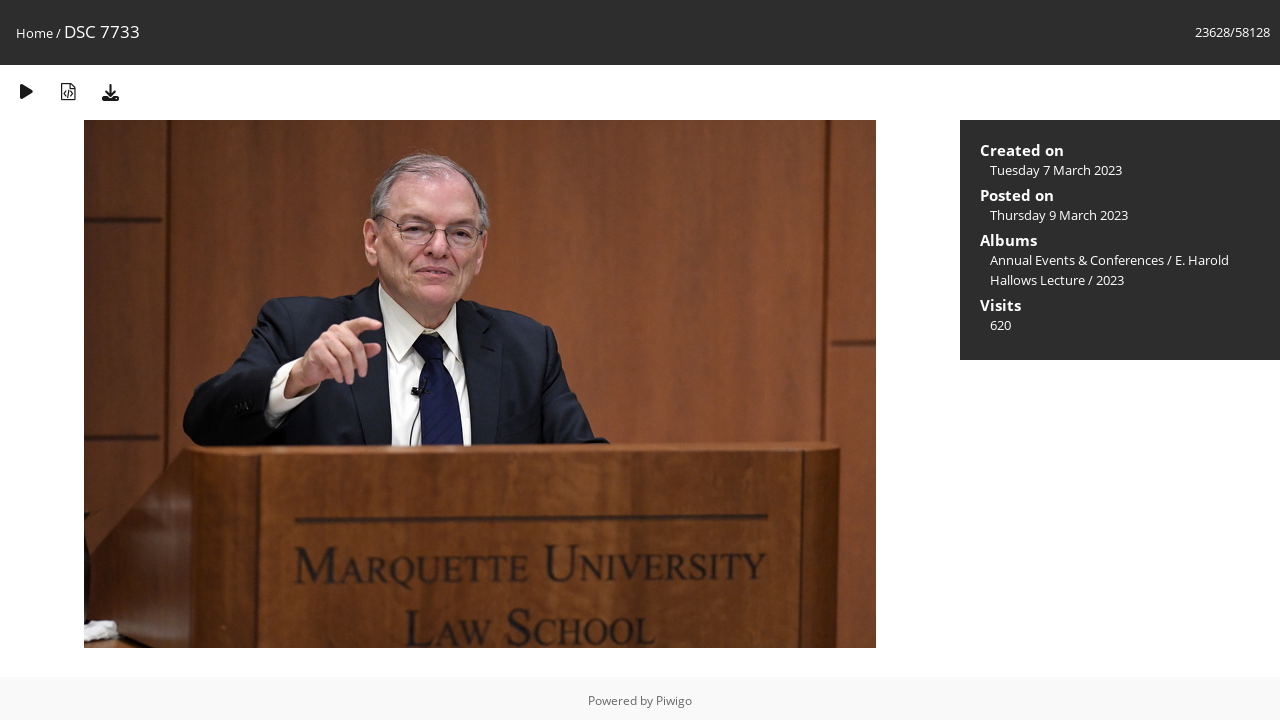

--- FILE ---
content_type: text/html; charset=utf-8
request_url: https://media.law.marquette.edu/photo-gallery/picture.php?/84311/categories
body_size: 5291
content:
<!DOCTYPE html>
<html lang=en dir=ltr>
<head>
<title>DSC 7733</title>
<link rel="shortcut icon" type="image/x-icon" href="themes/default/icon/favicon.ico">
<link rel="stylesheet" type="text/css" href="themes/modus/css/open-sans/open-sans.css"> <link rel="stylesheet" type="text/css" href="_data/combined/1oi6eg6.css">   <link rel=canonical href="picture.php?/84311">
<meta name=viewport content="width=device-width,initial-scale=1">
<script>if(document.documentElement.offsetWidth>1270)document.documentElement.className='wide'</script>

<meta name="generator" content="Piwigo (aka PWG), see piwigo.org">

<meta name="description" content="DSC 7733 - DSC_7733.JPG">


</head>

<body id=thePicturePage class="section-categories image-84311 " data-infos='{"section":"categories","image_id":"84311"}'>

<div id="content">



<div class=titrePage id=imageHeaderBar><div class="imageNumber">23628/58128</div>
	<div class="browsePath">
		<a href="/photo-gallery/">Home</a><span class="browsePathSeparator"> / </span><h2>DSC 7733</h2>
	</div>
</div>

<div id="imageToolBar">

<div class="navigationButtons">
</div>

<div class=actionButtonsWrapper><a id=imageActionsSwitch class=pwg-button><span class="pwg-icon pwg-icon-ellipsis"></span></a><div class="actionButtons">
<a href="picture.php?/84311/categories&amp;slideshow=" title="slideshow" class="pwg-state-default pwg-button" rel="nofollow"><span class="pwg-icon pwg-icon-slideshow"></span><span class="pwg-button-text">slideshow</span></a><a href="picture.php?/84311/categories&amp;metadata" title="Show file metadata" class="pwg-state-default pwg-button" rel="nofollow"><span class="pwg-icon pwg-icon-camera-info"></span><span class="pwg-button-text">Show file metadata</span></a><a id="downloadSwitchLink" href="action.php?id=84311&amp;part=e&amp;download" title="Download this file" class="pwg-state-default pwg-button" rel="nofollow"><span class="pwg-icon pwg-icon-save"></span><span class="pwg-button-text">download</span></a> </div></div>
</div>
<div id="theImageAndInfos">
<div id="theImage">


<noscript><img src="_data/i/galleries/Yearly-Events/hallows/2023/DSC_7733-me.JPG" width="792" height="528" alt="DSC_7733.JPG" id="theMainImage" usemap="#mapmedium" title="DSC 7733 - DSC_7733.JPG" itemprop=contentURL></noscript>

  <img class="file-ext-jpg path-ext-jpg" src="_data/i/galleries/Yearly-Events/hallows/2023/DSC_7733-me.JPG"width="792" height="528" alt="DSC_7733.JPG" id="theMainImage" usemap="#mapmedium" title="DSC 7733 - DSC_7733.JPG">
  <img class="img-loader-derivatives" src="themes/default/images/ajax_loader.gif" style="width:auto;height:auto;" />

<map name="mapmedium"><area shape=rect coords="0,0,198,528" href="picture.php?/84310/categories" title="Previous : DSC 7732" alt="DSC 7732"><area shape=rect coords="198,0,591,132" href="index.php?/categories/flat/start-23625" title="Thumbnails" alt="Thumbnails"><area shape=rect coords="595,0,792,528" href="picture.php?/84312/categories" title="Next : DSC 7734" alt="DSC 7734"></map>


</div><div id="infoSwitcher"></div><div id="imageInfos">

<dl id="standard" class="imageInfoTable">
<div id="datecreate" class="imageInfo"><dt>Created on</dt><dd><a href="index.php?/created-monthly-list-2023-03-07" rel="nofollow">Tuesday 7 March 2023</a></dd></div><div id="datepost" class="imageInfo"><dt>Posted on</dt><dd><a href="index.php?/posted-monthly-list-2023-03-09" rel="nofollow">Thursday 9 March 2023</a></dd></div><div id="Categories" class="imageInfo"><dt>Albums</dt><dd><ul><li><a href="index.php?/category/15">Annual Events & Conferences</a> / <a href="index.php?/category/73">E. Harold Hallows Lecture</a> / <a href="index.php?/category/1199">2023</a></li></ul></dd></div><div id="Visits" class="imageInfo"><dt>Visits</dt><dd>620</dd></div>

</dl>

</div>
</div>


</div>
<div id="copyright">
	Powered by	<a href="https://piwigo.org">Piwigo</a>
	
<script type="text/javascript" src="_data/combined/14ybtcc.js"></script>
<script type="text/javascript">//<![CDATA[

RVAS = {
derivatives: [
{w:792,h:528,url:'_data/i/galleries/Yearly-Events/hallows/2023/DSC_7733-me.JPG',type:'medium'}],
cp: '/photo-gallery/'
}
rvas_choose();
document.onkeydown = function(e){e=e||window.event;if (e.altKey) return true;var target=e.target||e.srcElement;if (target && target.type) return true;	var keyCode=e.keyCode||e.which, docElem=document.documentElement, url;switch(keyCode){case 63235: case 39: if (e.ctrlKey || docElem.scrollLeft==docElem.scrollWidth-docElem.clientWidth)url="picture.php?/84312/categories"; break;case 63234: case 37: if (e.ctrlKey || docElem.scrollLeft==0)url="picture.php?/84310/categories"; break;case 36: if (e.ctrlKey)url="picture.php?/112311/categories"; break;case 35: if (e.ctrlKey)url="picture.php?/206/categories"; break;case 38: if (e.ctrlKey)url="index.php?/categories/flat/start-23625"; break;}if (url) {window.location=url.replace("&amp;","&"); return false;}return true;}
//]]></script>
<script type="text/javascript">
(function() {
var s,after = document.getElementsByTagName('script')[document.getElementsByTagName('script').length-1];
s=document.createElement('script'); s.type='text/javascript'; s.async=true; s.src='_data/combined/1of52oy.js';
after = after.parentNode.insertBefore(s, after);
})();
</script>
</div></body>
</html>